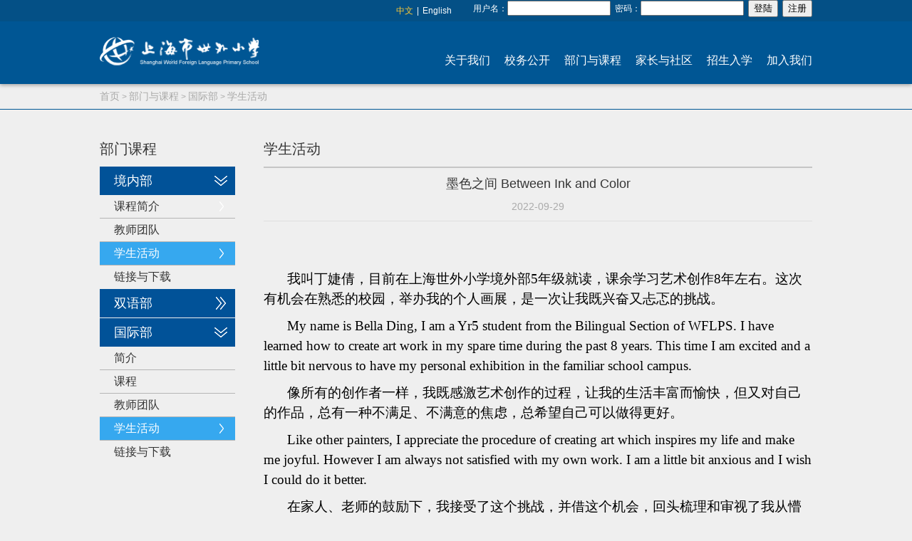

--- FILE ---
content_type: text/html
request_url: https://wflps.com/departmentsProgrammes/fuse/student/2022-09-29/1316.html
body_size: 12947
content:
<!DOCTYPE html>
<html lang="en">
<head>
<meta charset="UTF-8">
<title>上海市世外小学</title>
<link rel="shortcut icon" href="/skin/default/images/favicon.ico">
<meta name="keywords" content="" />
<meta name="description" content="墨色之间  Between Ink and Color" />
<script src="/skin/default/js/jquery-1.8.2.min.js" type="text/javascript"></script>
<script src="/skin/default/js/template.js" type="text/javascript"></script>
<script src="/skin/default/js/Validform_v5.3.2_min.js" type="text/javascript"></script>
<script src="/skin/default/js/Validform_Datatype.js" type="text/javascript"></script>
<link href="/skin/default/css/Validform.css" rel="stylesheet" type="text/css">
<script src="/skin/default/js/pagenav1.1.cn.js" type="text/javascript"></script>
<script src="/skin/default/js/ajaxfileupload.js" type="text/javascript"></script>
<link rel="stylesheet" type="text/css" href="/skin/default/css/base.css">
<link rel="stylesheet" type="text/css" href="/skin/default/css/css.css">
<script src="/skin/default/js/jquery.SuperSlide.js" type="text/javascript" charset="utf-8"></script>
<script src="/skin/default/js/p.js" type="text/javascript" charset="utf-8"></script>
<script src="/d/file/p/2019/06-18/f0040b3d2120e7aa48038992187cb067.js"></script>
</head>
<body>
<div class="header">
	<div class="h_t_warp">
		<div class="h_t_m">
				
                          <style>.login_box span a {font-size:14px;margin-left:10px}</style>
			<div class="login_box"><span style="margin:0;">
                     <script>var variable = '';
document.write('<script src="/e/member/login/loginjs.php?t='+Math.random()+'"><'+'/script>');
</script></span>
			</div>
			<div class="language_box">
				<a href="/" class="zh">中文</a><span>|</span>
				<a href="javascript:void[0]">English</a>
			</div>
		</div>
	</div>
	
		<div class="header_box">
			<div class="nav_box">
				<a href="/aboutOur/aboutOur/2018-09-10/1.html">关于我们</a>
				<a href="/GeneralPublic/Generalopen/notice/">校务公开</a>
				<a href="/departmentsProgrammes/churchyards/course/2018-09-11/7.html">部门与课程</a>
				<a href="/parentsCommunity/mother">家长与社区</a>
				<a href="/EnrollmentEnrollment/ruschool/">招生与入学</a>
				<a href="/joinUs/teacher/2018-09-13/59.html">加入我们</a>
			</div>
			<div class="logo_box"><a href="/"><img src="/skin/default/images/logo.png"></a></div>
		</div>
	
</div>

<div class="crumb_warp">
	<div class="crumb_m" id="showcenter">
		<a href="/">首页</a>&nbsp;>&nbsp;<a href="/departmentsProgrammes/">部门与课程</a>&nbsp;>&nbsp;<a href="/departmentsProgrammes/fuse/">国际部</a>&nbsp;>&nbsp;<a href="/departmentsProgrammes/fuse/student/">学生活动</a>	</div>
</div>


<div class="content clear">
	
        <div class="sidebar" id="subMenu">
    <div class="side_dt">部门与课程</div>
    <div class="side_list_warp" data-name="境内部">
        <div class="side_bt has_drop">
            <p><img src="/skin/default/images/icon_next.png" class="icon_next"><img src="/skin/default/images/icon_down.png"
                    class="icon_down"></p>境内部
        </div>
        <ul class="side_list">
            <li class="avtive"><a class="side_lista" data-name="课程简介" href="/departmentsProgrammes/churchyards/course/2018-09-11/7.html"><p><img
                            src="/skin/default/images/icon_next_s.png"></p>课程简介</a></li>
            <li><a class="side_lista" data-name="教师团队" href="/departmentsProgrammes/churchyards/teacherTeam/2018-09-11/8.html"><p><img src="/skin/default/images/icon_next_s.png"></p>教师团队</a></li>
            <li><a class="side_lista" data-name="学生活动" href="/departmentsProgrammes/churchyards/studentActive/"><p><img src="/skin/default/images/icon_next_s.png"></p>学生活动</a></li>
            <li><a class="side_lista" data-name="链接与下载" href="/departmentsProgrammes/churchyards/linkDownload"><p><img src="/skin/default/images/icon_next_s.png"></p>链接与下载</a></li>
        </ul>
    </div>
    <div class="side_list_warp" data-name="双语部">
        <div class="side_bt has_drop">
            <p><img src="/skin/default/images/icon_next.png" class="icon_next"><img src="/skin/default/images/icon_down.png"
                    class="icon_down"></p>双语部
        </div>
        <ul class="side_list">
            <li><a class="side_lista" data-name="简介" href="/departmentsProgrammes/bilingual/intro/2018-09-13/40.html"><p><img src="/skin/default/images/icon_next_s.png"></p>简介</a></li>
            <li><a class="side_lista" data-name="课程" href="/departmentsProgrammes/bilingual/class/2018-09-12/38.html"><p><img src="/skin/default/images/icon_next_s.png"></p>课程</a></li>
            <li><a class="side_lista" data-name="教师团队" href="/departmentsProgrammes/bilingual/teacherTeam/2018-09-12/39.html"><p><img src="/skin/default/images/icon_next_s.png"></p>教师团队</a></li>
            <li><a class="side_lista" data-name="学生活动" href="/departmentsProgrammes/bilingual/student"><p><img src="/skin/default/images/icon_next_s.png"></p>学生活动</a></li>
            <li><a class="side_lista" data-name="链接与下载" href="/departmentsProgrammes/bilingual/download"><p><img src="/skin/default/images/icon_next_s.png"></p>链接与下载</a></li>
        </ul>
    </div>
    <div class="side_list_warp" data-name="国际部">
        <div class="side_bt has_drop">
            <p><img src="/skin/default/images/icon_next.png" class="icon_next"><img src="/skin/default/images/icon_down.png"
                    class="icon_down"></p>国际部
        </div>
        <ul class="side_list">
            <li><a class="side_lista" data-name="简介" href="/departmentsProgrammes/fuse/intro/2018-09-13/48.html"><p><img src="/skin/default/images/icon_next_s.png"></p>简介</a></li>
            <li><a class="side_lista" data-name="课程" href="/departmentsProgrammes/fuse/class/2018-09-13/49.html"><p><img src="/skin/default/images/icon_next_s.png"></p>课程</a></li>
            <li><a class="side_lista" data-name="教师团队" href="/departmentsProgrammes/fuse/teacherTeam/teachertraining/"><p><img src="/skin/default/images/icon_next_s.png"></p>教师团队</a></li>
            <li><a class="side_lista" data-name="学生活动" href="/departmentsProgrammes/fuse/student"><p><img src="/skin/default/images/icon_next_s.png"></p>学生活动</a></li>
            <li><a class="side_lista" data-name="链接与下载" href="/departmentsProgrammes/fuse/download"><p><img src="/skin/default/images/icon_next_s.png"></p>链接与下载</a></li>
        </ul>
    </div>
</div>

	<div class="content_m">
		<div class="content_m_dt" id="pageName" data-name="国际部">学生活动</div>
                <div class="news_bt">
		       <h1>墨色之间  Between Ink and Color</h1>
		       <div class="news_time">2022-09-29</div>
	        </div>
		<div class="main_m" id="divmain_m245">
			<p style="text-align:right;line-height:25px"><span style="font-size:19px;font-family:楷体;color:black">&nbsp;</span></p><p style="text-indent:33px;line-height:25px"><span style="font-size:19px;font-family:楷体;color:black">我叫丁婕倩，目前在上海世外小学境外部</span><span style="font-size:19px;font-family:楷体;color:black">5</span><span style="font-size:19px;font-family:楷体;color:black">年级就读，课余学习艺术创作8年左右。这次有机会在熟悉的校园，举办我的个人画展，是一次让我既兴奋又忐忑的挑战。</span></p><p style="text-indent:33px;line-height:25px"><span style="font-size:19px;font-family:楷体;color:black">My name is B</span><span style="font-size:19px;font-family:楷体;color:black">ella</span><span style="font-size:19px;font-family:楷体;color:black"> D</span><span style="font-size:19px;font-family:楷体;color:black">ing</span><span style="font-size:19px;font-family:楷体;color:black">, I am a Yr5 student from the Bilingual Section of WFLPS. I have learned how to create art work in my spare time during the past 8 years. This time I am excited and a little bit nervous to have my personal exhibition in the familiar school campus. </span></p><p style="text-indent:33px;line-height:25px"><span style="font-size:19px;font-family:楷体;color:black">像所有的创作者一样，我既感激艺术创作的过程，让我的生活丰富而愉快，但又对自己的作品，总有一种不满足、不满意的焦虑，总希望自己可以做得更好。</span></p><p style="text-indent:33px;line-height:25px"><span style="font-size:19px;font-family:楷体;color:black">Like other painters, I appreciate the procedure of creating art which inspires my life and make me joyful. However I am always not satisfied with my own work. I am a little bit anxious and I wish I could do it better.</span></p><p style="text-indent:33px;line-height:25px"><span style="font-size:19px;font-family:楷体;color:black">在家人、老师的鼓励下，我接受了这个挑战，并借这个机会，回头梳理和审视了我从懵懂的孩子，逐渐成长为少年过程中的创作轨迹。我的艺术作品，也恰似我成长的侧写，不同时期的作品，确实从另一个角度反射了当时的自己。虽然没有文字直白，没有语言直接，但是我能清晰地回想起，每幅作品中线条的柔软与倔强，色彩的浓淡与明暗，都是当时自己所思所想的写照。</span></p><p style="text-indent:33px;line-height:25px"><span style="font-size:19px;font-family:楷体;color:black">With the encouragement of the teachers and my family, I took on this challenge. I mapped the growth when creating art work. My work reflects my growth. The work from different periods reflects myself in another aspect. It is not like the words or the direct language. I can recount each lines of my work, the color and the light all reflect my thoughts. </span></p><p style="text-indent:33px;line-height:25px"><span style="font-size:19px;font-family:楷体;color:black">&nbsp;</span></p><p style="text-align:center;line-height:25px"><strong><span style="text-decoration:underline;"><span style="font-size:19px;font-family:楷体;color:black">展览主题介绍～</span></span></strong><strong><span style="text-decoration:underline;"><span style="font-size:19px;font-family:楷体;color:black">Introduction to the Exhibition</span></span></strong></p><p style="text-indent:33px;line-height:25px"><span style="font-size:19px;font-family:楷体;color:black">这次我的个人画展的主题是“墨色之间”</span></p><p style="text-indent:33px;line-height:25px"><span style="font-size:19px;font-family:楷体;color:black">This time, my personal gallery’s theme is “Between Ink and Color”</span></p><img src="/ueditor/php/upload/image/20220929/1664411756191969.jpg" title="1664411756191969.jpg" alt="图片01.jpg"/><p style="text-indent:33px;line-height:25px"><span style="font-size:19px;font-family:楷体;color:black">“</span><span style="font-size:19px;font-family:楷体;color:black">墨色之间</span><span style="font-size:19px;font-family:楷体;color:black">”</span><span style="font-size:19px;font-family:楷体;color:black">主题展希望带领观者在黑白与色彩之间游走，玩一场与媒材偶遇的游戏。</span></p><p style="text-indent:33px;line-height:25px"><span style="font-size:19px;font-family:楷体;color:black">The“Between Ink and Color”exhibition leads the visitors to wonder between black and white.It is a game with the materials. </span></p><p style="text-indent:33px;line-height:25px"><span style="font-size:19px;font-family:楷体;color:black">&nbsp;</span></p><p style="text-indent:33px;line-height:25px"><span style="font-size:19px;font-family:楷体;color:black">“墨”开展了传统与当代的碰撞，企图展现多元视野的创意思维与创作方法。</span></p><p style="text-indent:33px;line-height:25px"><span style="font-size:19px;font-family:楷体;color:black">”Ink”shows the combination of the tradition and the modern. It presents multiple perspectives and the thinking steps. </span></p><p style="text-indent:33px;line-height:25px"><span style="font-size:19px;font-family:楷体;color:black">“</span><span style="font-size:19px;font-family:楷体;color:black">色</span><span style="font-size:19px;font-family:楷体;color:black">”</span><span style="font-size:19px;font-family:楷体;color:black">承载了艺术理念和形式美学的主张，拓展定义了艺术的意义，甚至成为科学发明。</span></p><p style="text-indent:33px;line-height:25px"><span style="font-size:19px;font-family:楷体;color:black">”Color”shows the art philosophy and the forms of the beauty. It reflects the meaning of the art and even a scienctific invention.</span></p><p style="text-indent:33px;line-height:25px"><span style="font-size:19px;font-family:楷体;color:black">“</span><span style="font-size:19px;font-family:楷体;color:black">媒材</span><span style="font-size:19px;font-family:楷体;color:black">”</span><span style="font-size:19px;font-family:楷体;color:black">扮演了巧妙的媒介，让墨与色的呈现更具变化性与探索性，成为最大胆的实验。</span></p><p style="text-indent:33px;line-height:25px"><span style="font-size:19px;font-family:楷体;color:black">”Material”plays the role as the middle person. It presents the changes of the ink and the color and the exploration as I experiment. </span></p><p style="line-height:25px"><span style="font-size:19px;font-family:楷体;color:black">&nbsp;<img src="/ueditor/php/upload/image/20220929/1664411767767497.jpg" title="1664411767767497.jpg" alt="图片02.jpg"/></span></p><p style="line-height:25px"><span style="font-size:19px;font-family:楷体;color:black">&nbsp;</span></p><p style="line-height:25px"><strong><span style="text-decoration:underline;"><span style="font-size:19px;font-family: 楷体;color:black">～墨～</span></span></strong><strong><span style="text-decoration:underline;"><span style="font-size:19px;font-family:楷体;color:black">Ink</span></span></strong></p><p style="text-indent:33px;line-height:25px"><span style="font-size:19px;font-family:楷体;color:black">水墨画，千变万化的“墨色”中，构建了中国文人的“墨境”世界，别有一番“墨韵”。</span></p><p style="text-indent:33px;line-height:25px"><span style="font-size:19px;font-family:楷体;color:black">Ink painting, along with thousands of changes, creates the ink world of the Chinese people.</span></p><p style="text-indent:33px;line-height:25px"><span style="font-size:19px;font-family:楷体;color:black">素描，层层叠叠的“墨色”中，塑造了光与影的“黑白”艺术，独具一格“墨调”。</span></p><p style="text-indent:33px;line-height:25px"><span style="font-size:19px;font-family:楷体;color:black">Sketch, among the different lays of the “Ink” which presents the “Black and white”art of light and shadows. It is a typical flavor of “ink”.</span></p><p style="text-indent:33px;line-height:25px"><span style="font-size:19px;font-family:楷体;color:black">每每运用墨色时，总觉得黑墨团里藏着万种趣味！</span></p><p style="text-indent:33px;line-height:25px"><span style="font-size:19px;font-family:楷体;color:black">Every time when I use the “ink”,&nbsp; I feel like there are layers of fun behind the black dots of ink. </span></p><p style="text-indent:33px;line-height:25px"><span style="font-size:19px;font-family:楷体;color:black">墨色，是我对空间层次的理解；</span></p><p style="text-indent:33px;line-height:25px"><span style="font-size:19px;font-family:楷体;color:black">Ink is my understanding of the space.</span></p><p style="text-indent:33px;line-height:25px"><span style="font-size:19px;font-family:楷体;color:black">墨色，是我对光影变化的表达；</span></p><p style="text-indent:33px;line-height:25px"><span style="font-size:19px;font-family:楷体;color:black">Ink is the expression of the changes in light and shadow.</span></p><p style="text-indent:33px;line-height:25px"><span style="font-size:19px;font-family:楷体;color:black">墨色，也是我对神秘力量的诠释。</span></p><p style="text-indent:33px;line-height:25px"><span style="font-size:19px;font-family:楷体;color:black">Ink is my explanation of a mysterious power. </span></p><p style="text-align:center;text-indent:33px;line-height:25px"><span style="font-size:19px;font-family:楷体;color:black">&nbsp;</span></p><p style="text-indent:33px;line-height:25px"><img src="/ueditor/php/upload/image/20220929/1664411782528536.jpg" title="1664411782528536.jpg" alt="图片03.jpg"/></p><p style="line-height:25px"><span style="font-size:19px;font-family:楷体;color:black">&nbsp;</span></p><p style="line-height:25px"><strong><span style="text-decoration:underline;"><span style="font-size:19px;font-family:楷体;color:black">～色～</span></span></strong><strong><span style="text-decoration:underline;"><span style="font-size:19px;font-family:楷体;color:black">Color</span></span></strong></p><p style="text-indent:33px;line-height:25px"><span style="font-size:19px;font-family:楷体;color:black">色是一种印象，它不仅带给我们五彩斑斓的美妙世界，还能唤起我们丰富多彩的心灵感知。</span></p><p style="text-indent:33px;line-height:25px"><span style="font-size:19px;font-family:楷体;color:black">Color is an impression. It not only brings out the wonderful colorful world, but also inspires us to feel in our hearts the wonderful world. </span></p><p style="text-indent:33px;line-height:25px"><span style="font-size:19px;font-family:楷体;color:black">当色彩有规律的排列组合时，仿佛让我们感受到音乐的律动；</span><span style="font-size:19px;font-family:楷体;color:black">When the color has patterns and combinations, it seems to show us the melody of music.</span></p><p style="text-indent:33px;line-height:25px"><span style="font-size:19px;font-family:楷体;color:black">当色彩变得“柔和细腻”时，仿佛让我们回想起美好温馨的往事；</span><span style="font-size:19px;font-family:楷体;color:black">When the color is soft, it seems to remind us of beautiful things that have happened in the past.</span></p><p style="text-indent:33px;line-height:25px"><span style="font-size:19px;font-family:楷体;color:black">当色彩冷暖变幻时，仿佛让我们看遍那春水、夏花、秋叶、冬雪。</span><span style="font-size:19px;font-family:楷体;color:black">When the color is changed between the cold color and the warm color, it seems to present us the water in Spring, the flowers in Summer, the leaves in Autumn and the snow in Winter</span></p><p style="text-indent:33px;line-height:25px"><span style="font-size:19px;font-family:楷体;color:black">&nbsp;</span></p><img src="/ueditor/php/upload/image/20220929/1664411842800045.jpg" title="1664411842800045.jpg" alt="图片04.jpg"/><p style="line-height:25px"><strong><span style="text-decoration:underline;"><span style="font-size:19px;font-family:楷体;color:black">&nbsp;</span></span></strong></p><p style="line-height:25px"><strong><span style="text-decoration:underline;"><span style="font-size:19px;font-family:楷体;color:black">&nbsp;</span></span></strong></p><p style="text-align:center;line-height:25px"><strong><span style="text-decoration:underline;"><span style="font-size:19px;font-family:楷体;color:black">～明信片：与小画家的互动～</span></span></strong></p><p style="text-align:center;line-height:25px"><strong><span style="text-decoration:underline;"><span style="font-size:19px;font-family:楷体;color:black">Postcard:the interaction with the little painter</span></span></strong></p><p style="text-indent:33px;line-height:25px"><span style="font-size:19px;font-family:楷体;color:black">&nbsp;</span></p><p style="text-indent:33px;line-height:25px"></p><p style="line-height:25px"><strong><span style="text-decoration:underline;"><span style="font-size:19px;font-family:楷体;color:black">&nbsp;</span></span></strong></p><p style="text-indent:33px;line-height:25px"><span style="font-size:19px;font-family:楷体;color:black">展呈中我安排了一个赠送明信片的环节，我精选了</span><span style="font-size:19px;font-family:楷体;color:black">5</span><span style="font-size:19px;font-family:楷体;color:black">张这次展呈中最爱的作品，透过明信片的形式，希望让更多观者带走我的画与话，再创自己的画与话。</span></p><p style="text-indent:33px;line-height:25px"><span style="font-size:19px;font-family:楷体;color:black">I designed a session of giving postcards. I chose 5 pieces of my work and send them as postcards. I hope more visitors could take my paintings and words away and create their own painting and words too. </span></p><p style="text-indent:33px;line-height:25px"><span style="font-size:19px;font-family:楷体;color:black">&nbsp;</span></p><p style="line-height:25px"><span style="font-size:19px;font-family:楷体;color:black">&nbsp;</span></p><p style="text-indent:44px;line-height:25px"><span style="font-size:19px;font-family:楷体;color:black">希望有机会来到我个人画展的观者们，能够感受到这</span><span style="font-size:19px;font-family:楷体;color:black">黑白与色彩的呼应，分享我在尝试不同材料创作时的好奇与兴奋，谢谢你们见证我这次稚嫩但很勇敢的尝试。</span></p><p style="text-indent:44px;line-height:25px"><span style="font-size:19px;font-family:楷体;color:black">I hope the visitors can feel the connection between the black and the white. I’d like to share my curiosity and excitement through using different materials. Thank you for witnessing my brave trail. </span></p><p style="line-height:25px"><span style="font-size:19px;font-family:楷体;color:black">&nbsp;</span></p><p style="text-align:right;line-height:25px"><span style="font-size:19px;font-family:宋体;color:black">Bella</span><span style="font-size:19px;font-family:宋体;color:black">丁婕倩</span></p><p style="text-align:right;line-height:25px"><span style="font-size:19px;font-family:楷体;color:black">2022</span><span style="font-size:19px;font-family:宋体;color:black">年</span><span style="font-size:19px;font-family:楷体;color:black">9</span><span style="font-size:19px;font-family:宋体;color:black">月</span><span style="font-size:19px;font-family:楷体;color:black">Sep.2022</span></p><p style="line-height:25px"><span style="font-size:19px;font-family:楷体;color:black">&nbsp;</span></p><p style="line-height:25px"><span style="font-size:19px;font-family:楷体;color:black">&nbsp;</span></p><p style="line-height:25px"><span style="font-size:19px;font-family:宋体;color:black"></span></p><p><img src="/ueditor/php/upload/image/20220929/1664411877916602.jpg" title="1664411877916602.jpg"/></p><p><img src="/ueditor/php/upload/image/20220929/1664411877252784.jpg" title="1664411877252784.jpg"/></p><p><img src="/ueditor/php/upload/image/20220929/1664411877368299.jpg" title="1664411877368299.jpg"/></p><p><img src="/ueditor/php/upload/image/20220929/1664411877616282.jpg" title="1664411877616282.jpg"/></p><p><img src="/ueditor/php/upload/image/20220929/1664411877272355.jpg" title="1664411877272355.jpg"/></p><p><img src="/ueditor/php/upload/image/20220929/1664411877979831.jpg" title="1664411877979831.jpg"/></p><p style="line-height:25px"><span style="font-size:19px;font-family:楷体;color:black"></span><br/></p><p style="line-height:25px"><span style="font-size:19px;font-family:楷体;color:black">&nbsp;</span></p><p style="line-height:25px"><strong><span style="font-size:19px;font-family:楷体;color:black">小艺术家介绍Introduction</span></strong></p><p style="margin-left:19px;text-indent:112px;line-height:25px"><span style="font-size:19px;font-family:楷体">丁婕倩目前就读上海世外小学五年级。她从小就喜欢美术，同时也有很多其他的爱好。2岁开始在蕃茄田艺术学习艺术统整课程。这里不仅有美术的学习，更能接触到广泛的社会主题。上课的方式生动灵活趣味性强。随着学习的深入，丁婕倩对于不同创作形式、媒材的应用，有了自己的理解，也渐渐形成自己的创作风格，艺术创作成了她表达观点、抒发情感的方式。小学阶段丁婕倩转入T.Gallery学习，学习方式更注重针对学员特点的个性化的内容设置， 同时，侧重于让学员参与大型创作类赛事展览活动中，在一定情境和主题立意下，完成集体创作或个人创作。Ding jieqian is a Yr5 student of WFLPS. She likes art and has a lot of other hobbies. When she was 2 years old, she started to learn the course in Fanqietian art center. There were not only art learning but also some social topics. The form of lessons is fun and interesting. As the time goes by, Ding jieqian has her own understanding of using different materials and has her own art style. Art is a way for her to express herself.When she was in Primary School, she went to T.Gallery to learn and the learning method focused on her personality.Meanwhile, she has participated a lot of art competitions. She achieved many group work and individual work under the certain topic.</span></p><p style="margin-left:19px;text-indent:112px;line-height:25px"><span style="font-size:19px;font-family:楷体">&nbsp;</span></p><p style="line-height:25px"><span style="font-size:19px;font-family:&#39;微软雅黑&#39;,sans-serif"><img src="/ueditor/php/upload/image/20220929/1664412008752765.jpg" title="1664412008752765.jpg" alt="图片05.jpg"/></span></p><p style="text-align:center;text-indent:37px;line-height:25px"><span style="font-size:19px;font-family:&#39;微软雅黑&#39;,sans-serif">&nbsp;</span></p><p style="line-height:25px"><span style="font-size:19px;font-family:&#39;微软雅黑&#39;,sans-serif">&nbsp;</span></p><p style="text-indent:37px;line-height:25px"><span style="font-size:19px;font-family:楷体">和大多数的孩子一样，从毫无压力的爱好使然，到去适应有目标、有主题、有观点、有形式限制的创作表达，刚开始会非常不适应。但是在指导师的引导下，也在同伴的互相激发下，丁婕倩开始对获得阶段性的肯定，有了小野心。常能突破赛制限制发挥，将此前累积的知识、技能和思考都调动和激发起来。丁婕倩在投入创作时异常专注，而且对于自己的想法非常坚持。参加比赛，往往需要很大的时间投入，平衡好其他学业的需求也还是一项挑战孩子时间管理的能力。丁婕倩的父母在这方面给到孩子非常大的支持。由此也开始了她在创作历程上的一次次突破。Just like the majority of the children, she didn’t get used to the art creation starting from hobby and setting up the goal, topic, ideas, the expression with the limitation. But under the guidance of the mentor, Ding jieqian start to be recognized her efforts step by step. Using her prior knowledge, skills and thoughts to do more inspiration. Ding jieqian concentrated on her work and persists her thoughts. It takes a lot of time to participate the competition. She needs to do the time management to balance the academics and the art work. It is a big challenge for her. Ding jieqian’s parents support her a lot. She has many breakthroughs in her art work. </span></p><p style="text-indent:37px;line-height:25px"><span style="font-size:19px;font-family:楷体">&nbsp;</span></p><p style="line-height:25px"><span style="font-size:19px;font-family:&#39;微软雅黑&#39;,sans-serif"><img src="/ueditor/php/upload/image/20220929/1664412020641019.jpg" title="1664412020641019.jpg" alt="图片06.jpg"/></span></p><p style="text-align:center;text-indent:37px;line-height:25px"><span style="font-size:19px;font-family:&#39;微软雅黑&#39;,sans-serif">&nbsp;</span></p><p style="text-indent:37px;line-height:25px"><span style="font-size:19px;font-family:楷体">丁婕倩的创作风格多元，她</span><span style="font-size:19px;font-family:楷体">自信开放的态度，反映在愿意尝试各类媒材，愿意挑战多种创作形式上。不管面对自画像自我的定义还是打造一个面具的个性与神秘。愿意打开整个身体创造韵律之美。每一次尝试，每一次挑战都打开里一扇艺术的窗，看到丰富多次的世界可能性。</span><span style="font-size:19px;font-family:楷体">由此也开启了她在各大创作赛事活动中绽放的光彩进程。Ding jieqian has diversity elements in her work. She is confident and open. She is willing to try different kinds of materials and eager to challenge many forms of work. No matter whether it is the portrait or a mysterious mask. She is willing to open the whole body to show the beauty of the body shape. Every time, she tries, she opens an art window. It shows the possibility of the multiple layers of the world. She starts her journey of participating each competition. </span></p><p style="text-indent:37px;line-height:25px"><span style="font-size:19px;font-family:楷体">2022</span><span style="font-size:19px;font-family:楷体">年3月丁婕倩和所有生活在上海的小朋友一样，因为新冠疫情的影响，而开始长达几个月的隔离在家的生活。隔离期间，上海的物流受到限制，limitation of the delivery. She was short of materials. Ding jieqian was in Yr4. She had mastered the skill of creating work on the digital board. She was productive during 家中创作媒材短缺。已经就读小学四年级的丁婕倩，此时已经熟练掌握在电子手绘板上创作。隔离在家的日子，也成了她创作高产的时间，平均1-2天，她就会有新的作品。艺术融入在她生 活的点滴。In March, 2022, Ding jieqian was just like other children in Shanghai, she was lockdown at home for several months due to the Covid-19. During that period, there was the limitation of the delivery. She was short of materials. Ding jieqian was in Yr4. She had mastered the skill of creating work on the digital board. She was productive during that period. She had 1 to 2 new pieces of work on average. The art is involved in her daily life.</span></p><p style="text-align:center;text-indent:37px"><span style="font-size: 19px;font-family:&#39;微软雅黑&#39;,sans-serif"></span><img src="/ueditor/php/upload/image/20220929/1664412038575017.jpg" title="1664412038575017.jpg" alt="图片07.jpg"/><span style="font-size:19px;font-family:楷体"></span></p><p style="text-indent:37px;line-height:25px"><span style="font-size:19px;font-family:楷体">长期专注的投入，格拉德威尔的一万小时定律在丁婕倩身上再次上演。征战的各大赛事活动奖项接踵而来。With the long-term dedication, Gladwell’s 10000-hour rule takes effects on Ding jieqian. She got many prizes in all kinds of competitions.</span></p><p style="text-indent:37px;line-height:25px"><span style="font-size:19px;font-family:楷体">2020</span><span style="font-size:19px;font-family:楷体">年</span><span style="font-size:19px;font-family:楷体">9</span><span style="font-size:19px;font-family:楷体">月</span><span style="font-size:19px;font-family:楷体">5</span><span style="font-size:19px;font-family:楷体">日第三届《初芒计划》开幕式，集创作品《蝙蝠与泡泡人》在上海油画雕塑院展出。</span><span style="font-size:19px;font-family:楷体">Sep.5th 2022, she got the 3<sup>rd</sup> &lt;Chu mang Plan&gt;Opening ceremony, group work &lt;The bat the the bubble man&gt; presented in Shanghai Oil Painting and Sculpture Academy.</span></p><p style="text-indent:37px;line-height:25px"><span style="font-size:19px;font-family:楷体">2020</span><span style="font-size:19px;font-family:楷体">年</span><span style="font-size:19px;font-family:楷体">9</span><span style="font-size:19px;font-family:楷体">月《你好呀！故宫》全国青少年艺术创作征集活动获得全国级评审团大奖。平面创作奖</span><span style="font-size:19px;font-family:楷体">/</span><span style="font-size:19px;font-family:楷体">集体创作奖</span><span style="font-size:19px;font-family:楷体">/</span><span style="font-size:19px;font-family:楷体">作品设计。</span><span style="font-size:19px;font-family:楷体">Sep. 2022 &lt;Hello, Palace Museum&gt; National teenagers art work, got the big award of the judge group. Creation award/ Group Award/ Best design Award</span></p><p style="text-indent:37px;line-height:25px"><span style="font-size:19px;font-family:楷体">2021</span><span style="font-size:19px;font-family:楷体">年</span><span style="font-size:19px;font-family:楷体">8</span><span style="font-size:19px;font-family:楷体">月《沿着大象的纹路》亚洲象保护公益展。群组作品和个人作品展览。</span><span style="font-size:19px;font-family:楷体">August 2022 &lt;Track the elephants’ line&gt; Asian Elephant Charity Gallery, group work and individual work</span></p><p style="text-indent:37px;line-height:25px"><span style="font-size:19px;font-family:楷体">2021</span><span style="font-size:19px;font-family:楷体">年联合国《生物多样性公约》（COP15）自然</span><span style="font-size:19px;font-family:Wingdings"></span><span style="font-size:19px;font-family:楷体">而然儿童绘画作品市级三等奖2021 United Nation&lt;Essential Agreements of multiple creatures&gt; Science Children Painting 3<sup>rd</sup> prize of Shanghai</span></p><p style="text-indent:37px;line-height:25px"><span style="font-size:19px;font-family:楷体">2021</span><span style="font-size:19px;font-family:楷体">年 上海初芒计划《国潮少年》Shanghai Chu mang Plan &lt;National Teenager&gt;</span></p><p style="text-indent:37px;line-height:25px"><span style="font-size:19px;font-family:楷体">2022</span><span style="font-size:19px;font-family:楷体">年 中国文物报社 </span><span style="font-size:19px;font-family:Wingdings"></span> <span style="font-size:19px;font-family:楷体">新春生肖文物联展全国奖2022 China Article Agency New spring Animal Zodiac National Award</span></p><p style="text-indent:37px;line-height:25px"><span style="font-size:19px;font-family:楷体">&nbsp;</span></p><p style="text-indent:37px;line-height:25px"><span style="font-size:19px;font-family:楷体"></span></p><p><img src="/ueditor/php/upload/image/20220929/1664412054495226.jpg" title="1664412054495226.jpg"/></p><p><img src="/ueditor/php/upload/image/20220929/1664412054151732.jpg" title="1664412054151732.jpg"/></p><p><img src="/ueditor/php/upload/image/20220929/1664412054122647.jpg" title="1664412054122647.jpg"/></p><p><img src="/ueditor/php/upload/image/20220929/1664412054392759.jpg" title="1664412054392759.jpg"/></p><p><img src="/ueditor/php/upload/image/20220929/1664412054849196.jpg" title="1664412054849196.jpg"/></p><p style="text-indent:37px;line-height:25px"><span style="font-size:19px;font-family:楷体"></span><br/></p><p style="text-indent:37px;line-height:25px"><strong><span style="font-size: 19px;font-family:楷体">丁婕倩一个年仅10岁的新锐创作者，她的艺术世界正待开启。Ding jieqian, a ten-year old painter. Her art world is ready to start.</span></strong></p><p style="line-height:25px"><span style="font-size:19px;font-family:楷体;color:black">&nbsp;</span></p><p style="line-height:25px"><span style="font-size:19px;font-family:楷体;color:black">&nbsp;</span></p><p style="line-height:25px"><span style="font-size:19px;font-family:楷体;color:black">&nbsp;</span></p><p><br/></p>		</div>
	</div>

	<div class="clearit"></div>
</div>


<p align="center" class="pageLink"></p></td>


<div class="footer">
				<div class="f_top">
					<div class="friendly_link_warp">
						<div class="f_l_box line">
							<a href="https://alidocs.dingtalk.com/i/p/apjG5Yj082rQ0GkE" target="_blank">
								<span><img src="/skin/default/images/icon_f1.jpg"></span>
								<p>世外小学文明在线</p>
							</a>
							<i></i>
							<a href="http://www.wflms.cn" target="_blank">
								<span><img src="/skin/default/images/icon_f2.jpg"></span>
								<p>世外中学</p>
							</a>
							<i></i>
							<a href="/GeneralPublic/dangopen/thought/civilizationCreate/">
								<span><img src="/skin/default/images/icon_f3.jpg"></span>
								<p>党务公开</p>
							</a>
						</div>
						<div class="f_l_box">
							<a href="http://www.beian.gov.cn" target="_blank">
								<span><img src="/skin/default/images/icon_f4.jpg"></span>
								<p>沪公网安备 31010402000356</p>
							</a>
							<a href="http://www.zx110.org" target="_blank">
								<span><img src="/skin/default/images/icon_f5.jpg"></span>
								<p>网络社会征信网</p>
							</a>
							<a href="https://beian.miit.gov.cn" target="_blank">
								<span><img src="/skin/default/images/icon_f6.jpg"></span>
								<p>沪ICP备 10000165</p>
							</a>
						</div>
					</div>
				</div>
				<div class="f_info_warp">
					<div class="f_info_box">
						<div class="f_i_r">
							<div class="f_i_code_warp clear">
								<div class="f_code_box">
									<div class="f_c_img"><img src="/skin/default/images/code3.jpg"></div>
									<p>官方微信</p>
								</div>
								<div class="clearit"></div>
							</div>
							<div class="f_i_r_p">校长信箱：wflpsmail@163.com</div>
						</div>
						
						<div class="f_i_l clear">
							<div class="f_i_l_line"></div>
							<div class="f_l_m">
								<div class="f_l_m_dt">境内部</div>
								<div class="f_m_list">
									地址：上海市徐汇区桂林西街101弄56号<br>
									邮编：200235<br>       
									TEL：021-54195697<br>
									Email：wflpsmail@163.com<br>
                                                                        <span></span>wflpsstudents@163.com(校友专用)
								</div>
							</div>
							
							<div class="f_l_m">
								<div class="f_l_m_dt">双语部/国际部</div>
								<div class="f_m_list">
									地址：上海市徐汇区浦北路380号<br>
									邮编：200235<br>       
									TEL：021-64363556<br>
									Email：wflpsbilingual@163.com&nbsp;双语<br>
									<span></span>id@wflps.com 国际部
								</div>
							</div>
							<div class="clearit"></div>
						</div>
						<div class="f_info_m"><a href="http://www.beian.miit.gov.cn" target="_blank" style="color: #fff">适合于IE8.0以上版本浏览器使用&nbsp;&nbsp;&nbsp;沪ICP备10000165号&nbsp;&nbsp;&nbsp;本网站版权归上海市世界外国语小学所有</a></div>
					</div>
				</div>
			</div>
<div id="gotoTop" style="display: none;"><img src="/skin/default/images/backtotop.png"></div>
<style>
  .nav_box {padding-top: 35px;display: flex;}
  .nav_box a {max-width: 130px;}
  </style>
<script>
$(document).ready(function(){
        var data_language = {
      zh: {
        home: {
          aboutOur: "关于我们",
          schooljobOpen: "校务公开",
          course: "部门与课程",
          community: "家长与社区",
          goSchool: "招生入学",
          joinUs: "加入我们",
          more: "更多",
          schoolNews: "学校新闻",
          notice: "通知"
        },
        aboutOur: {
          aboutOur: "关于我们",
          schoolProblem: "学校概况",
          schoolConcept: "学校理念",
          management: "管理团队",
          propaganda: "部门宣传片",
          schoolHoner: "学校荣誉"
        },
        schooljobOpen: {
          schooljobOpen: {
            schooljobOpen: "校务公开",
            OpenGovernment: "政务公开",
            notice: "公告",
            active: "校园动态",
            introduce: "学校简介",
            admissions: "关于招生",
            studentJob: "学生工作"
          },
          partyJobOpen: {
            party: "党务公开",
            party1: "决议、决定及执行情况",
            party2: "党的思想建设",
            party3: "党的组织建设",
            party4: "领导班子建设",
            party5: "联系服务党员群众",
            party6: "党风廉政建设情况",
            party7: "干部人才",
            party8: "特色专栏",
            party9: "党内主题教育实践活动"
          },
          civilization: {
            init: "文明在线",
            report: "社会责任报告"
          },
          behavior: {
            init: "行为规范",
            management: "管理保障",
            teach: "教育实施",
            student: "学生行为表现",
            demonstration: "示范辐射"
          },
          heart: "心理咨询"
        },
        department: {
          init: "部门课程",
          department: {
            init: {
              init1: "境内部",
              init2: "双语部",
              init3: "国际部"
            },
            Introduction: "课程简介",
            intro: "简介",
            course: "课程",
            team: "教师团队",
            active: "学生活动",
            download: "链接与下载"
          }
        },
        community: {
          init: "家长与社区",
          story: "故事妈妈",
          heart: "心理咨询",
          car: "校车",
          security: "护校安园"
        },
        goSchool: {
          init: "招生入学",
          admissions: "招生简章",
          consulting: "咨询预约",
          notice: "相关通知"
        },
        joinUs: {
          init: "加入我们",
          recruitment: "教师招聘"
        }
      },
      en: {
        home: {
          aboutOur: "About Us",
          schooljobOpen: "School Affairs",
          course: "Departments and Curriculums",
          community: "Parents and Communities",
          goSchool: "Admissions",
          joinUs: "Join Us",
          more: "More",
          schoolNews: "School News",
          notice: "Notice"
        },
        aboutOur: {
          aboutOur: "About Us",
          schoolProblem: "Overview",
          schoolConcept: "Principle",
          management: "Administrators",
          propaganda: "Promotional video",
          schoolHoner: "Honor"
        },
        schooljobOpen: {
          schooljobOpen: {
            schooljobOpen: "School Affairs",
            OpenGovernment: "Government Affairs",
            notice: "Notice",
            active: "News & Events",
            introduce: "About ？WFL",
            admissions: "About Admissions",
            studentJob: "Student Affairs"
          },
          partyJobOpen: {
            party: "Party affairs",
            party1: "Resolution、Decisions and Implementation",
            party2: "Party's Ideological Construction",
            party3: "Party's Organization Construction",
            party4: "Leadership Team Construction",
            party5: "Contact the party members",
            party6: "Construction of Party Culture and Clean Organizations",
            party7: "Cadre Talents",
            party8: "Special Column",
            party9: "Practical Activities of Thematic Education"
          },
          civilization: {
            init: "Civilization Online",
            report: "Social Responsibility Report"
          },
          behavior: {
            init: "Behavior Specification",
            management: "Management Guarantee",
            teach: "Education Implementation",
            student: "Student Behavior",
            demonstration: "Demonstration Radiation"
          },
          heart: "Counseling"
        },
        department: {
          init: "Departments and Curriculums",
          department: {
            init: {
              init1: "Within the Territory ",
              init2: "Bilingual Section ",
              init3: "Integration Department"
            },
            intro: "Introduction",
            course: "Curriculum",
            Introduction: "Curriculum Profile",
            team: "Faculty",
            active: "Student Activity",
            download: "Links & Download"
          }
        },
        community: {
          init: "Parents and Communities",
          story: " Story Mommy",
          heart: "Counseling",
          car: "School Bus",
          security: "School Security"
        },
        goSchool: {
          init: "Admissions",
          admissions: "Admissions Guide",
          consulting: "Consultation Reservation",
          notice: "Notice"
        },
        joinUs: {
          init: "Join Us",
          recruitment: "Teacher Tecruitment"
        }
      }
    };
  var language_set = localStorage.language_set || 'zh';
  var language = data_language[language_set];
  var header_tab_dom = `<a href="/aboutOur/aboutOur/2018-09-10/1.html">${language.home.aboutOur}</a>
				<a href="/GeneralPublic/Generalopen/notice/">${language.home.schooljobOpen}</a>
				<a href="/departmentsProgrammes/churchyards/course/2018-09-11/7.html">${language.home.course}</a>
				<a href="/parentsCommunity/mother">${language.home.community}</a>
				<a href="/EnrollmentEnrollment/ruschool/">${language.home.goSchool}</a>
				<a href="/joinUs/teacher/2018-09-13/59.html">${language.home.joinUs}</a>`;
  $(".nav_box").html(header_tab_dom)
  $(".more a").text(language.home.more)
  $(".school_news_en").text(language.home.schoolNews)
  $(".notice").text(language.home.notice)

        var aa = '国际部';
        $('.side_list_warp').each(function(){
        if($(this).attr('data-name') == aa ||$(this).attr('data-name') == variable) {
            $(this).addClass('drop_open');
        }
    })

  $('.language_box').html(`<a class="zh">中文</a><span>|</span>
				<a>English</a>`);

  $('.language_box a').eq(0).click(function(){
   localStorage.language_set = "zh";
   location.reload();
  
})
  $('.language_box a').eq(1).click(function(){
   localStorage.language_set = "en";
   location.reload();
})
})
</script>
<script src="/e/public/onclick/?enews=donews&classid=33&id=1316"></script></body>
</html>



<script>
    var data_language = {
      zh: {
        home: {
          aboutOur: "关于我们",
          schooljobOpen: "校务公开",
          course: "部门与课程",
          community: "家长与社区",
          goSchool: "招生入学",
          joinUs: "加入我们",
          more: "更多",
          schoolNews: "学校新闻",
          notice: "通知"
        },
        aboutOur: {
          aboutOur: "关于我们",
          schoolProblem: "学校概况",
          schoolConcept: "学校理念",
          management: "管理团队",
          propaganda: "部门宣传片",
          schoolHoner: "学校荣誉"
        },
        schooljobOpen: {
          schooljobOpen: {
            schooljobOpen: "校务公开",
            OpenGovernment: "政务公开",
            notice: "公告",
            active: "校园动态",
            introduce: "学校简介",
            admissions: "关于招生",
            studentJob: "学生工作"
          },
          partyJobOpen: {
            party: "党务公开",
            party1: "决议、决定及执行情况",
            party2: "党的思想建设",
            party3: "党的组织建设",
            party4: "领导班子建设",
            party5: "联系服务党员群众",
            party6: "党风廉政建设情况",
            party7: "干部人才",
            party8: "特色专栏",
            party9: "党内主题教育实践活动"
          },
          civilization: {
            init: "文明在线",
            report: "社会责任报告"
          },
          behavior: {
            init: "行为规范",
            management: "管理保障",
            teach: "教育实施",
            student: "学生行为表现",
            demonstration: "示范辐射"
          },
          heart: "心理咨询"
        },
        department: {
          init: "部门课程",
          department: {
            init: {
              init1: "境内部",
              init2: "双语部",
              init3: "国际部"
            },
            Introduction: "课程简介",
            intro: "简介",
            course: "课程",
            team: "教师团队",
            active: "学生活动",
            download: "链接与下载"
          }
        },
        community: {
          init: "家长与社区",
          story: "故事妈妈",
          heart: "心理咨询",
          car: "校车",
          security: "护校安园"
        },
        goSchool: {
          init: "招生入学",
          admissions: "招生简章",
          consulting: "咨询预约",
          notice: "相关通知"
        },
        joinUs: {
          init: "加入我们",
          recruitment: "教师招聘"
        }
      },
      en: {
        home: {
          aboutOur: "About Us",
          schooljobOpen: "School Affairs",
          course: "Departments and Curriculums",
          community: "Parents and Communities",
          goSchool: "Admissions",
          joinUs: "Join Us",
          more: "More",
          schoolNews: "School News",
          notice: "Notice"
        },
        aboutOur: {
          aboutOur: "About Us",
          schoolProblem: "Overview",
          schoolConcept: "Principle",
          management: "Administrators",
          propaganda: "Promotional video",
          schoolHoner: "Honor"
        },
        schooljobOpen: {
          schooljobOpen: {
            schooljobOpen: "School Affairs",
            OpenGovernment: "Government Affairs",
            notice: "Notice",
            active: "News & Events",
            introduce: "About ？WFL",
            admissions: "About Admissions",
            studentJob: "Student Affairs"
          },
          partyJobOpen: {
            party: "Party affairs",
            party1: "Resolution、Decisions and Implementation",
            party2: "Party's Ideological Construction",
            party3: "Party's Organization Construction",
            party4: "Leadership Team Construction",
            party5: "Contact the party members",
            party6: "Construction of Party Culture and Clean Organizations",
            party7: "Cadre Talents",
            party8: "Special Column",
            party9: "Practical Activities of Thematic Education"
          },
          civilization: {
            init: "Civilization Online",
            report: "Social Responsibility Report"
          },
          behavior: {
            init: "Behavior Specification",
            management: "Management Guarantee",
            teach: "Education Implementation",
            student: "Student Behavior",
            demonstration: "Demonstration Radiation"
          },
          heart: "Counseling"
        },
        department: {
          init: "Departments and Curriculums",
          department: {
            init: {
              init1: "Within the Territory ",
              init2: "Bilingual Section ",
              init3: "Integration Department"
            },
            intro: "Introduction",
            course: "Curriculum",
            Introduction: "Curriculum Profile",
            team: "Faculty",
            active: "Student Activity",
            download: "Links & Download"
          }
        },
        community: {
          init: "Parents and Communities",
          story: " Story Mommy",
          heart: "Counseling",
          car: "School Bus",
          security: "School Security"
        },
        goSchool: {
          init: "Admissions",
          admissions: "Admissions Guide",
          consulting: "Consultation Reservation",
          notice: "Notice"
        },
        joinUs: {
          init: "Join Us",
          recruitment: "Teacher Tecruitment"
        }
      }
    };
    var language_set = localStorage.language_set || 'zh';
    var language = data_language[language_set];
    var subMenu_dom = `<div class="side_dt">${language.department.init}</div>
    <div class="side_list_warp drop_open" data-name="境内部">
        <div class="side_bt has_drop">
            <p><img src="/skin/default/images/icon_next.png" class="icon_next"><img src="/skin/default/images/icon_down.png" class="icon_down"></p>${language.department.department.init.init1}
        </div>
        <ul class="side_list">
            <li class="avtive">
            <a class="side_lista" data-name="课程简介"  href="/departmentsProgrammes/churchyards/course/2018-09-11/7.html"><p><img src="/skin/default/images/icon_next_s.png" style="display: inline;"></p>${language.department.department.Introduction}</a></li>
            <li><a class="side_lista" data-name="教师团队" href="/departmentsProgrammes/churchyards/teacherTeam/2018-09-11/8.html"><p><img src="/skin/default/images/icon_next_s.png"></p>${language.department.department.team}</a></li>
            <li><a class="side_lista" data-name="学生活动" href="/departmentsProgrammes/churchyards/studentActive/"><p><img src="/skin/default/images/icon_next_s.png"></p>${language.department.department.active}</a></li>
            <li><a class="side_lista" data-name="链接与下载" href="/departmentsProgrammes/churchyards/linkDownload"><p><img src="/skin/default/images/icon_next_s.png"></p>${language.department.department.download}</a></li>
        </ul>
    </div>
    <div class="side_list_warp" data-name="双语部">
        <div class="side_bt has_drop">
            <p><img src="/skin/default/images/icon_next.png" class="icon_next"><img src="/skin/default/images/icon_down.png" class="icon_down"></p>${language.department.department.init.init2}
        </div>
        <ul class="side_list">
            <li><a class="side_lista" data-name="简介" href="/departmentsProgrammes/bilingual/intro/2018-09-13/40.html"><p><img src="/skin/default/images/icon_next_s.png"></p>${language.department.department.intro}</a></li>
            <li><a class="side_lista" data-name="课程" href="/departmentsProgrammes/bilingual/class/2018-09-12/38.html"><p><img src="/skin/default/images/icon_next_s.png"></p>${language.department.department.course}</a></li>
            <li><a class="side_lista" data-name="教师团队" href="/departmentsProgrammes/bilingual/teacherTeam/2018-09-12/39.html"><p><img src="/skin/default/images/icon_next_s.png"></p>${language.department.department.team}</a></li>
            <li><a class="side_lista" data-name="学生活动" href="/departmentsProgrammes/bilingual/student"><p><img src="/skin/default/images/icon_next_s.png"></p>${language.department.department.active}</a></li>
            <li><a class="side_lista" data-name="链接与下载" href="/departmentsProgrammes/bilingual/download"><p><img src="/skin/default/images/icon_next_s.png"></p>${language.department.department.download}</a></li>
        </ul>
    </div>
    <div class="side_list_warp" data-name="国际部">
        <div class="side_bt has_drop">
            <p><img src="/skin/default/images/icon_next.png" class="icon_next"><img src="/skin/default/images/icon_down.png" class="icon_down"></p>${language.department.department.init.init3}
        </div>
        <ul class="side_list">
            <li><a class="side_lista" data-name="简介" href="/departmentsProgrammes/fuse/intro/2018-09-13/48.html"><p><img src="/skin/default/images/icon_next_s.png"></p>${language.department.department.intro}</a></li>
            <li><a class="side_lista" data-name="课程" href="/departmentsProgrammes/fuse/class/2018-09-13/49.html"><p><img src="/skin/default/images/icon_next_s.png"></p>${language.department.department.course}</a></li>
            <li><a class="side_lista" data-name="教师团队" href="/departmentsProgrammes/fuse/teacherTeam/teachertraining/"><p><img src="/skin/default/images/icon_next_s.png"></p>${language.department.department.team}</a></li>
            <li><a class="side_lista" data-name="学生活动" href="/departmentsProgrammes/fuse/student"><p><img src="/skin/default/images/icon_next_s.png"></p>${language.department.department.active}</a></li>
            <li><a class="side_lista" data-name="链接与下载" href="/departmentsProgrammes/fuse/download"><p><img src="/skin/default/images/icon_next_s.png"></p>${language.department.department.download}</a></li>
        </ul>
</div>`;
    $("#subMenu").html(subMenu_dom);


var aa = '国际部';
var bb = '学生活动';
$('.side_lista').each(function () {
    var cc = $(this).attr('data-name')
    if (cc == aa || cc == bb) {
        $(this).addClass('side_list_active');
        $(this).children().children().show();
    }
})
</script>

--- FILE ---
content_type: text/css
request_url: https://wflps.com/skin/default/css/base.css
body_size: 568
content:
@charset "utf-8";
/* CSS Document */

body, ul, ol, li, p, h1, h2, h3, h4, h5, h6, form, fieldset, table, td, img, div ,lable, dl , dt , dd{
	margin:0;
	padding:0;
	
}
body {
	background:#efefef;
	color:#353535;
	font-family:"Microsoft YaHei", Arial, Helvetica, sans-serif ;
	margin:0px auto;padding: 0px;
	-webkit-tap-highlight-color:rgba(0,0,0,0);
}
 p, li, select, textarea, div {
	text-align:left;
}
table { border-collapse:collapse; border-spacing:0px}
ul { list-style-type:none;}
a { text-decoration:none;}
input,select,textarea{ font-family:"Microsoft YaHei", Arial, Helvetica, sans-serif ;}
a:link {
	color:#353535;
}
a:visited {
	color:#353535;
}
a:hover, a:active, a:focus {
	color:#353535;
}
img{ border:0px;}
.clear{ zoom:1;}
.clear:after{content:"."; display:block; height:0; visibility:hidden; clear:both; }  /*伪类清除*/
.clearit { clear:both; height:0; font-size:0; overflow:hidden; }
/*************公用内容结束*****************/


--- FILE ---
content_type: text/css
request_url: https://wflps.com/skin/default/css/css.css
body_size: 4094
content:

.header{ background: #005694; position: relative; z-index: 5; box-shadow: 0 2px 5px rgba(0,0,0,0.3); -webkit-box-shadow: 0 2px 5px rgba(0,0,0,0.3);}

.h_t_warp{ background: #045086; height: 30px;}
.h_t_m{ width: 1000px; margin: 0 auto;}
.login_box{ float: right; color: #FFFFFF;}
.login_box a{ color: #ffcb36; display: inline-block; font-size: 0; line-height: 12px; padding: 9px 0; height: 12px; white-space: nowrap;}
.login_box p{ display: inline-block;  width: 12px; float: left; height: 12px;}
.login_box p img{ display: block; height: 12px;}
.login_box span{ font-size: 12px; display: block; margin-left: 22px;}
.login_box a.cg_pwd{ color: #FFFFFF;}
.login_box a.cg_pwd span{ margin-left: 0;}
.language_box{ float: right; font-size: 0; padding-right: 30px;}
.language_box a{ display: inline-block; font-size: 12px; color: #FFFFFF; line-height: 12px; padding: 9px 0;}
.language_box span{ font-size: 12px; color: #FFFFFF; padding: 0 5px; display: inline-block; height: 30px; line-height: 30px; vertical-align: top;}
.language_box a.zh{color: #FFCB36;}

.header_box{ width: 1000px; margin: 0 auto; height: 88px;}
.logo_box{}
.logo_box a{ display: block; padding: 22px 0;}
.logo_box img{ display: block;}

.nav_box{ float: right; padding-top: 22px; font-size: 0;}
.nav_box a{ display: inline-block; font-size: 16px; color: #FFFFFF; line-height: 20px; height: 20px; padding: 10px 0; margin-left: 20px;}
.nav_box a:hover{ color: #FFCB36;}

.banner{ width: 100%; height: 520px; overflow: hidden; position: relative;}
.banner img{ display: block; position: absolute; top: 0; width: 100%;min-width: 1100px}

.news_warp{ background: #005694; border: 18px solid #d2d2d2; box-sizing: border-box; -webkit-box-sizing: border-box; width: 1000px; margin: 0 auto; padding:  5px 40px; position: relative; z-index: 5; margin-top: -115px; position: relative;}
.m_dt{ color: #FFFFFF; font-size: 30px; font-weight: bold; line-height: 40px; padding-bottom: 15px; padding-top: 20px;}

.news_i_list{width: 400px; padding-top: 10px;}
.news_i_list li{ border-left: 6px solid #fec551; margin-bottom: 30px;}
.news_i_list li a{ display: block; color: #FFFFFF; padding-left: 15px;}
.news_i_list li a p{ font-size: 14px; line-height: 14px;}
.news_m_dt{ font-size: 16px; line-height: 24px; padding-bottom: 10px;}

.news_more{ position: absolute; left: 460px; bottom: 30px;}
.more a{ display: block; width: 112px; height: 46px; font-size: 20px; background: #fec551; line-height: 46px; text-align: center; border-radius: 6px; -webkit-border-radius: 6px;}

.news_pic_warp{ position: absolute; top: -50px; right: 40px;}
.news_pic_box { position: relative;}
.news_pic_box img{ display: block; position: relative; z-index: 2; border: 10px solid #FFFFFF;}
.news_pic_box2{ margin-top: 20px;}

.n_p_bc{ position: absolute;  left: -20px; top: 10px; z-index: 0;}
.n_p_bc img{ border: 0; display: block;}

.notice_warp{ box-sizing: border-box; -webkit-box-sizing: border-box; width: 1000px; margin: 90px auto 0;}
.notice_box{ background: #4784af; margin-left: 20px; padding: 5px 40px 5px 390px; position: relative;}
.notice_i_list{ padding-bottom: 70px;}
.notice_i_list li{ line-height: 44px; font-size: 16px; color: #FFFFFF; padding-bottom: 20px; position: relative; padding-left: 22px;}
.notice_i_list li a{ line-height: 44px; font-size: 16px; color: #FFFFFF;}
.notice_i_list li a span{ display: block; width: 8px; height: 16px; position: absolute; left: 0; top: 14px;}
.notice_i_list li a span img{ display: block;}

.notice_more{ position: absolute; right: 60px; bottom: 20px;}
.notice_line{ width: 15px; background: #005694; height: 280px; position: absolute; bottom: 0; right: 0;}
.notice_line p{ background: #fec551; height: 120px;}

.notice_pic_box{ position: absolute; left: -20px; top: 65px;}
.notice_img{ border: 10px solid #d2d2d2;}
.notice_img img{ display: block;}
.notice_img_bc{}
.notice_img_bc img{ display: block;}

.img_warp{ position: relative; width: 100%; padding-top: 116px; overflow: hidden;}
.img_bc{ width: 100%; background: url(../images/img_bc.png) top center no-repeat; height: 634px; position: absolute; top: 156px; left: 0;}
.img_o{ overflow: hidden; height: 680px;}
.img_box{ width: 1000px; margin: 0 auto; position: relative;}
.img_m{ padding-left: 200px; width: 675px;}
.img_m img{ display: block; width: 100%;}

.img_t{ position: absolute; top: 70px; left: 50%; z-index: 5; margin-left: 270px;}

.img_p_warp{ width: 316px; height: 316px; background: #FFFFFF; overflow: hidden; position: absolute; 
-moz-transform:    rotate(45deg);
-o-transform:      rotate(45deg);
-webkit-transform: rotate(45deg);
transform:         rotate(45deg);
/* IE8+ - must be on one line, unfortunately */ 
-ms-filter: "progid:DXImageTransform.Microsoft.Matrix(M11=0.7071067811865474, M12=-0.7071067811865477, M21=0.7071067811865477, M22=0.7071067811865474, SizingMethod='auto expand')";
   
/* IE6 and 7 */ 
filter: progid:DXImageTransform.Microsoft.Matrix(
    M11=0.7071067811865474,
    M12=-0.7071067811865477,
    M21=0.7071067811865477,
    M22=0.7071067811865474,
    SizingMethod='auto expand');
}
.img_p_warp img{
position: absolute; width: 100%;
-moz-transform:    rotate(-45deg);
-o-transform:      rotate(-45deg);
-webkit-transform: rotate(-45deg);
transform:         rotate(-45deg);
/* IE8+ - must be on one line, unfortunately */ 
-ms-filter: "progid:DXImageTransform.Microsoft.Matrix(M11=0.7071067811865483, M12=0.7071067811865467, M21=-0.7071067811865467, M22=0.7071067811865483, SizingMethod='auto expand')";
   
/* IE6 and 7 */ 
filter: progid:DXImageTransform.Microsoft.Matrix(
	M11=0.7071067811865483,
	M12=0.7071067811865467,
	M21=-0.7071067811865467,
	M22=0.7071067811865483,
	SizingMethod='auto expand');
}
.img_l_warp{ right: 50%;}
.img_r_warp{ left: 50%;}

.footer{}
.f_top{ background: url(../images/f_bc.png) top center no-repeat; height: 477px; margin-top: -40px;}

.friendly_link_warp{ width: 1000px; margin: 0 auto; padding-top: 350px;}
.f_l_box{ font-size: 0; text-align: center; padding: 20px 0;}
.f_l_box a{ display: inline-block; font-size: 14px; line-height: 16px; color: #ffffff; height: 16px; padding: 0 25px;}
.f_l_box a span{ display: block; width: 16px; height: 16px; float: left;}
.f_l_box a span img{ display: block; width: 16px; height: 16px;}
.f_l_box a p{ margin-left: 36px; height: 16px; line-height: 16px;}
.f_l_box i{ display: inline-block; width: 1px; height: 18px; font-size: 0; background: #ffffff; vertical-align: top; margin: 0 15px;}

.f_l_box.line{ border-bottom: 1px solid #ffffff;}

.f_info_warp{ border-top: 25px solid #0054a0; background: #004481;}
.f_info_box{ width: 1000px; margin: 0 auto; padding: 50px 0;}

.f_i_l{ width: 670px;}
.f_l_m{ float: left; padding: 0 4px 0 30px; width: 300px;}
.f_l_m_dt{ color: #ffffff; font-size: 16px; font-weight: bold; border-bottom: 3px solid #e3a335; display: inline-block; padding-right: 20px; line-height: 24px; padding-bottom: 5px;}
.f_m_list{ color: #ffffff; font-size: 16px; line-height: 30px; padding-top: 10px;}
.f_m_list span{ display: inline-block; width: 58px;}

.f_i_l_line{ width: 1px; height: 168px; float: right; background: #668fb3;}

.f_i_r{ float: right; width: 280px;}
.f_i_code_warp{}
.f_code_box{ float: left; padding: 5px 5px 0 30px; width: 102px;}
.f_c_img{}
.f_c_img img{ display: block;}
.f_code_box p{ text-align: center; font-size: 16px; color: #ffffff; line-height: 30px; padding-top: 5px;}
.f_i_r_p{ text-align: right; font-size: 16px; color: #ffffff; line-height: 30px; padding-top: 20px; padding-right: 10px;}

.f_info_m{ color: #ffffff; font-size: 14px; text-align: center; padding-top: 20px;}
/*棣栭〉缁撴潫*/

.banner_nei{ height: 432px;}

.crumb_warp{ border-bottom: 1px solid #005694;}
.crumb_m{ color: #a8a8a7; width: 1000px; margin: 0 auto; font-size: 12px; line-height: 16px; padding: 9px 0;}
.crumb_m span{ padding: 0 6px;}
.crumb_m a{ color: #a8a8a7; display: inline-block;font-size: 14px;}
.crumb_m a.home_link{ color: #005694;}
.crumb_m a.home_link i{ display: block; width: 14px; height: 12px; float: left;}
.crumb_m a.home_link i img{ display: block;}
.crumb_m a.home_link p{ margin-left: 24px; line-height: 12px;}
.crumb_m a.now_link{ color: #353535;}

.content{ width: 1000px; margin: 0 auto; padding-top: 40px; position: relative; z-index: 3;}

.sidebar{ width: 190px; float: left;}
.side_dt{ font-size: 20px; line-height: 30px; padding-bottom: 10px;}
.side_list_warp{ padding-bottom: 1px;}
.side_bt{ background: #015298; font-size: 18px; line-height: 18px; color: #ffffff; padding: 11px 11px 11px 20px; cursor: pointer;}
.side_bt:hover{ background: #36a8ef;}
.side_bt.active{ background: #36a8ef;}
.side_bt:hover img.icon_next_s{ display: block;}
.side_bt.active img.icon_next_s{ display: block;}
.side_bt p{ width: 18px; height: 18px; float: right;}
.side_bt p img{ display: block;}
.side_bt p img.icon_down{ display: none;}
.side_bt p img.icon_next_s{ display: none;}
.side_list{ display: none;}
.side_list li{}
.side_list li a{ display: block; padding: 8px 11px 8px 20px; font-size: 16px; line-height: 16px; border-bottom: 1px solid #b5b5b5;}
.side_list li a p{ width: 16px; height: 16px; float: right;}
.side_list li a p img{ display: none;}
.side_list li a:hover,.side_list_active { color: #ffffff!important; background: #36a8ef; border-bottom: 1px solid #EFEFEF;}
.side_list li a:hover p img{ display: block;}
.side_list li:last-child a{ border: none;}
.side_list li:last-child a:hover{ border: none;}

.side_list li.active a{ color: #ffffff; background: #36a8ef;}
.side_list li.active a p img{ display: block;}

.drop_open{}
.drop_open img.icon_down{ display: block!important;}
.drop_open img.icon_next{ display: none;}
.drop_open .side_list{ display: block;}

.content_m{ margin-left: 230px;}
.content_m_dt{font-size: 20px; line-height: 30px; padding-bottom: 10px; border-bottom: 2px solid #c5c5c5;}

.new_list_warp{ padding: 30px 18px;}
.news_list_box{}
.news_list_box li{ border-bottom: 1px solid #d7dfe6;}
.news_list_box li a{ font-size: 16px; line-height: 40px; color: #015298;}
.news_list_box li a i{ display: block; float: left; padding-top: 12px; padding-left: 5px;}
.news_list_box li a i img{ display: block;}
.news_list_box li a i img.icon_news_bh{ display: none;}
.news_list_box li a p{ margin-left: 26px;text-overflow: ellipsis;white-space: nowrap;overflow: hidden;}
/*.news_list_box li a p span{ padding: 0 25px;}*/
.news_list_box li a:hover{ color: #36a8ef;}
.news_list_box li a:hover p{ text-decoration: underline;}
.news_list_box li a:hover i img.icon_news_b{display: none;}
.news_list_box li a:hover i img.icon_news_bh{ display: block!important;}

.page_warp{ font-size: 0; text-align: center; padding-top: 30px;}
.page_btn{ height: 24px; display: inline-block; font-size: 14px; vertical-align: top;};
.page_btnn{ width: 24px; height: 24px; display: inline-block; font-size: 14px; vertical-align: top;}
.page_btnn img{ display: block;}
.page_btnn a{ display: block; text-align: center; line-height: 24px;}
.page_btnn.active a{ background: #015298; color: #ffffff; border-radius: 50%; -webkit-border-radius: 50%;}


.main{ padding: 30px 18px;}
.news_bt{ border-bottom: 1px solid #dedede; padding-bottom: 10px; margin-bottom: 30px;}
.news_bt h1{ font-size: 18px; font-weight: normal; line-height: 24px; text-align: center; padding: 10px 30px;}
.news_time{ font-size: 14px; color: #aaaaaa; text-align: center; line-height: 20px;}

.main_m{ font-size: 12px; line-height: 24px;}
.main_m p{ padding-bottom: 10px;}
.main_m img{ display: block;margin: 0 auto;max-width: 100%;max-height: 100%;height: auto!important;width: auto!important;}

.teachers_warp{}
.teachers_nav_warp{ /*height: 40px;*/ position: relative;}
.teachers_nav_box{ overflow: hidden; position: relative;}
.teachers_nav_m{ position: relative; transition: all 0.5s; -webkit-transition: all 0.5s; left: 0;}
.teachers_nav{ width: 50%; float: left; text-align: center; font-size: 16px; line-height: 26px; color: #015198; cursor: pointer; background: #EFEFEF;}
.teachers_nav p{ text-align: center; margin-right: 6px; background: #ffffff; padding: 7px 0;}
.teachers_nav.active p{ background: #36a8ef; color: #ffffff;}

.teachers1_warp{}
.teachers1_nav_warp{ height: 40px; position: relative;}
.teachers1_nav_box{ overflow: hidden; background: #ffffff; position: relative;}
.teachers1_nav_m{ position: relative; transition: all 0.5s; -webkit-transition: all 0.5s; left: 0;}
.teachers1_nav{ width: 50%; float: left; text-align: center; font-size: 16px; line-height: 40px; color: #015198; cursor: pointer;}
.teachers1_nav.active{ background: #36a8ef; color: #ffffff;}


.teachers_nav_btn{ position: absolute; top: 0; right: 0; display: none;}
.tn_btn_pre{ width: 24px; float: left; padding: 8px 0; background: #F5F5F5; cursor: pointer;}
.tn_btn_pre img{ display: block; width: 100%;}
.tn_btn_next{ width: 24px; float: left; padding: 8px 0; background: #F5F5F5; cursor: pointer;}
.tn_btn_next img{ display: block; width: 100%;}

.teachers_box{ display: none;}
.teachers_box.show{ display: block;}
.ths_pho_dt{ font-size: 0; color: #015298; line-height: 18px; padding: 10px 0; border-bottom: 1px solid #dedede; margin-top: 20px;}
.ths_pho_dt span{ display: inline-block;}
.ths_pho_dt span img{ display: block;}
.ths_pho_dt p{ display: inline; font-size: 18px; padding: 0 7px;}

.ths_pho_list_warp{ width: 780px; margin-right: -10px; padding-bottom: 20px;}
.ths_pho_list{ float: left; width: 185px; padding-right: 10px; padding-top: 20px;}
.ths_pho_img{}
.ths_pho_img img{ display: block;}
.ths_pho_ww{ text-align: center; font-size: 16px; line-height: 24px; padding-top: 20px;}
.ths_pho_more{ border: 1px solid #bfd0de; color: #527bab; cursor: pointer; font-size: 16px; line-height: 36px; text-align: center; margin: 20px 0;}

.honors_warp{ padding-top: 30px;}
.container-fluid{}
.honors_box{ margin-bottom: 10px; float: left; width: 250px; box-shadow: 0 2px 3px rgba(0,0,0,0.3); -webkit-box-shadow: 0 2px 3px rgba(0,0,0,0.3);}
.honors_box.enlarge{ width: 510px;}
.honors_img{}
.honors_img img{ display: block; width: 100%;}
.honors_ww{ background: #ffffff; padding: 18px; font-size: 16px; line-height: 24px;}

/*video*/
.video_m_warp{ padding-top: 30px;}
.video_m_list{ width: 569px; margin: 0 auto;}

.video_m_list .video-js{ width: 569px; height: 320px;}
.vjs-big-play-centered .vjs-big-play-button{ width: 70px; height: 70px; border: 0; background: url(../images/icon_play_lar.png) top center no-repeat;}
.vjs-big-play-centered .vjs-big-play-button:before{content: ''; display: none;}
.video-js:hover .vjs-big-play-button, .video-js .vjs-big-play-button:focus{ background: url(../images/icon_play_lar.png) top center no-repeat;}

.video_ww{ padding: 15px 0 20px;}
.v_w_dt{ font-size: 16px; line-height: 28px; border-bottom: 1px solid #90b0cc;}
.video_ww p{ font-size: 14px; line-height: 24px;}

.video_list_warp{ width: 780px; margin-right: -10px; padding-top: 20px;}
.video_list{ width: 232px; float: left; padding-right: 10px; padding-bottom: 20px;}
.video_list a{ display: block;}
.video_img{ position: relative;}
.video_img img{ display: block; width: 100%;}
.video_img p{ position: absolute; width: 70px; height: 70px; z-index: 4; top: 50%; left: 50%; margin-top: -35px; margin-left: -35px;}
.video_dt{ font-size: 16px; line-height: 26px; padding: 5px 0;}

.video_pop{ width: 100%; height: 100%; position: fixed; top: 0; left: 0; z-index: 99; display: none;}
.pop_bc{ position: absolute; top: 0; left: 0; width: 100%; height: 100%; background: url(../images/d_bc.png) top left repeat;}
.pop_box{ position: absolute; width: 800px; background: #FFFFFF; z-index: 5; left: 45%; top: 40%; margin-left: -310px; margin-top: -180px; padding: 10px;}
.pop_box .video-js{ width: 800px; height: 450px;}

.pop_m{ position: relative;}
.close{ width: 50px; height: 50px; background: #36a8ef; position: absolute; right: -60px; top: 0; box-sizing: border-box; -webkit-box-sizing: border-box; padding: 10px; cursor: pointer;}
.close:hover{ background: #e30924;}
.close img{ display: block; width: 100%;}

/* 鍗曚釜鍥剧墖骞荤伅鐗囩洅瀛� - 鍏敤绫� */
.slideBox{ width:675px; height:424px; position:relative;}
.slideBox .hd{ height:10px; overflow:hidden; position:absolute; right:0; bottom:-25px; z-index:1;  width: 100%;}
.slideBox .hd ul{ overflow:hidden; zoom:1; text-align: center; font-size: 0;}
.slideBox .hd ul li{ display:inline-block; margin:0 5px;  width:10px; height:10px; background:#fff; cursor:pointer; }
.slideBox .hd ul li.on{ background:#005694;}
.slideBox .bd{ position:relative; height:100%; z-index:0; width:675px; height:424px; overflow: hidden;}
.slideBox .bd img{}

.login_warp{ width: 580px; margin: 0 auto; background: #D2D2D2; padding: 20px;}
.login_m{ background: #FFFFFF; padding: 0 50px;}
.login_dt{ font-size: 24px; text-align: center; height: 80px; line-height: 80px; border-bottom: 1px solid #DEDEDE; margin-bottom: 10px;}

.login_list_warp{ padding-top: 20px;}
.login_l_box{ border: 1px solid #DEDEDE; border-radius: 6px; -webkit-border-radius: 6px; background: #F5F5F5; padding: 13px 0;}
.login_l_img{ float: left; width: 24px; padding-left: 13px;}
.login_l_img img{ display: block; width: 100%;}
.login_l_m{ margin-left: 37px; padding: 0 13px;}
.login_list_btn_warp{ padding: 50px 0; text-align: center;}
.tti{ border: 0; padding: 0; margin: 0; width: 100%; line-height: 24px; font-size: 16px; color: #666666; background: none;}
.tti:focus{ outline: none;}
.bbt{ border: 0; margin: 0; padding: 0; font-size: 18px; width: 260px; height: 50px; line-height: 50px; color: #FFFFFF; background: #005694; border-radius: 6px; -webkit-border-radius: 6px;}

.login_l_noicon .login_l_m{ margin-left: 0;}

#gotoTop{position: fixed; right: 30px; bottom:30px; cursor:pointer; display:none; z-index:999; max-width:15%}
#gotoTop img {width:100%; display:block;}




.page_num {text-align: center;margin-top: 20px;}
.page_num a {font-size: 14px;display: inline-block;border: 1px solid #025298;padding: 2px 5px;border-radius: 4px;color: #00509a}
.page_num a.a_active {border: 1px solid #8aa1b5;color: #fff;background-color: #00509a;}
fieldset a {color: #4370e2!important;display: inline-block;padding: 5px;}



--- FILE ---
content_type: application/javascript
request_url: https://wflps.com/skin/default/js/p.js
body_size: 1132
content:
$(function () {
	
	setDrop();
});

function setDrop() {
	var w = $(window).width();
	//banner 适配
	$(".banner img").one('load',function () {
		var bw = $(".banner img").width();
		if(bw<w){
			$(".banner img").width(w);
			bw = w;
		}
		$(".banner img").css({"left":"50%","margin-left":-bw/2});
	}).each(function () {
		if(this.complete) $(this).load();
	});
	
	//首页图片展示模块
	var bw = 2*316/Math.sqrt(2),
		bl = (bw-316)/2;
	$(".img_l_warp").css({"margin-right":183+bl,"top":207+bl})
	$(".img_r_warp").css({"margin-left":200+bl,"top":320+bl})
	
	$(".img_p_warp img").one('load',function () {
		$(this).width(bw);
		$(this).height(bw);
		$(this).css({"left":"50%","top":"50%","margin-top":-bw/2,"margin-left":-bw/2});
		
	}).each(function () {
		if(this.complete) $(this).load();
	});
	
	//侧边导航
	$(".has_drop").on('click',function () {

		var pa = $(this).parent();
		if(pa.hasClass("drop_open")){
			pa.removeClass("drop_open");
		}else{
			pa.addClass("drop_open");
		}
	
	});
}

function setSubMenu() {
		//教师团队js
		$(".teachers_nav").on('click',function () {
			if(!$(this).hasClass("active")){
				$(this).addClass("active").siblings().removeClass("active");
				$(".teachers_box").eq($(this).index()).addClass("show").siblings().removeClass("show");
			}
		});
		
		var teachers_w =  $(".teachers_nav_box").width();
		var teachers_no = $(".teachers_nav_warp .teachers_nav").length;
		if(teachers_no>4){
			$(".teachers_nav_box").width(teachers_w - 50);
			teachers_w =  $(".teachers_nav_box").width();
			$(".teachers_nav_btn").show();
			$(".teachers_nav_m").css("width",teachers_w/4 * teachers_no);
			teachers_no = 4;
		}
		$(".teachers_nav_warp .teachers_nav").css("width",teachers_w/teachers_no);
		
		var tnBtn_no = 0;
		var left = 0;
		$(".tn_btn_pre").on("click",function () {
			tnBtn_no--;
			if(tnBtn_no<0){
				tnBtn_no = 0;
				$(".tn_btn_pre img").css("opacity",0.3);
				return true;
			}
			$(".tn_btn_pre img").css("opacity",1);
			$(".tn_btn_next img").css("opacity",1);
			left += teachers_w/teachers_no ;
			$(".teachers_nav_m").css("left",left + "px");
		});
		
		$(".tn_btn_next").on("click",function () {
			tnBtn_no++;
			var tnBtnRight_no = $(".teachers_nav_warp .teachers_nav").length - teachers_no;
			if(tnBtn_no>tnBtnRight_no){
				tnBtn_no = tnBtnRight_no;
				$(".tn_btn_next img").css("opacity",0.3);
				return true;
			}
			$(".tn_btn_pre img").css("opacity",1);
			$(".tn_btn_next img").css("opacity",1);
			left -= teachers_w/teachers_no ;
			$(".teachers_nav_m").css("left",left + "px");
		});
	}

//UI登录
function doLoginUi(){
	$.layer({
		type : 2,
		shade : [0.5 , '#000' , true],
		//shadeClose : true,
		border : [10,0.3,'#000'],
		fix:true,
		fadeIn:300,
		title : ['登录','background:#DBDBDB'],
		btns: 2,
		btn:["登录","关闭"],
		offset : ['80px',''],
		area : ['30%', '200px'],
		iframe : {src : "login.asp"},
		yes:function(index){
		     layer.getChildFrame("#submit",index).click()
			 },
		no:function(){
		    location.reload();
		}	
	});
}

--- FILE ---
content_type: application/javascript
request_url: https://wflps.com/skin/default/js/ajaxfileupload.js
body_size: 2829
content:
    jQuery.extend({  
        handleError: function( s, xhr, status, e )      {  
            // If a local callback was specified, fire it  
                    if ( s.error ) {  
                        s.error.call( s.context || s, xhr, status, e );  
                    }  
      
                    // Fire the global callback  
                    if ( s.global ) {  
                        (s.context ? jQuery(s.context) : jQuery.event).trigger( "ajaxError", [xhr, s, e] );  
                    }  
        },  
        createUploadIframe: function(id, uri)  
        {  
        
            var frameId = 'jUploadFrame' + id;  
              
            if(window.ActiveXObject) {  
                if(jQuery.browser.version=="9.0")  
                {  
                    io = document.createElement('iframe');  
                    io.id = frameId;  
                    io.name = frameId;  
                }  
                else if(jQuery.browser.version=="6.0" || jQuery.browser.version=="7.0" || jQuery.browser.version=="8.0")  
                {  
                  
                    var io = document.createElement('<iframe id="' + frameId + '" name="' + frameId + '" />');  
                    if(typeof uri== 'boolean'){  
                        io.src = 'javascript:false';  
                    }  
                    else if(typeof uri== 'string'){  
                        io.src = uri;  
                    }  
                }  
            }  
            else {  
                var io = document.createElement('iframe');  
                io.id = frameId;  
                io.name = frameId;  
            }  
            io.style.position = 'absolute';  
            io.style.top = '-1000px';  
            io.style.left = '-1000px';  
      
            document.body.appendChild(io);  
      
            return io;        
        },  
        ajaxUpload:function(s,xml){  
            //if((fromFiles.nodeType&&!((fileList=fromFiles.files)&&fileList[0].name)))  
      
            var uid = new Date().getTime(),idIO='jUploadFrame'+uid,_this=this;  
            var jIO=$('<iframe name="'+idIO+'" id="'+idIO+'" style="display:none">').appendTo('body');  
            var jForm=$('<form action="'+s.url+'" target="'+idIO+'" method="post" enctype="multipart/form-data"></form>').appendTo('body');  
            var oldElement = $('#'+s.fileElementId);  
            var newElement = $(oldElement).clone();  
            $(oldElement).attr('id', 'jUploadFile'+uid);  
            $(oldElement).before(newElement);  
            $(oldElement).appendTo(jForm);  
      
            this.remove=function()  
            {  
                if(_this!==null)  
                {  
                    jNewFile.before(jOldFile).remove();  
                    jIO.remove();jForm.remove();  
                    _this=null;  
                }  
            }  
            this.onLoad=function(){  
              
                var data=$(jIO[0].contentWindow.document.body).text();  
          
          
                try{  
      
                    if(data!=undefined){  
						//alert(data);
                        //data = eval('(' + data + ')');  
						//eval("data = \" "+data +" \" ");
						//eval('data='+'(' + data + ')'); 
                        try {  
                             
                            if (s.success)  
                                s.success(data, status);  
          
                            // Fire the global callback  
                            if(s.global)  
                                jQuery.event.trigger("ajaxSuccess", [xml, s]);  
                            if (s.complete)  
                                s.complete(data, status);  
                            xml = null;  
                          } catch(e)   
                             {  
                         
                            status = "error";  
                            jQuery.handleError(s, xml, status, e);  
                          }  
      
                          // The request was completed  
                          if(s.global)  
                              jQuery.event.trigger( "ajaxComplete", [xml, s] );  
                          // Handle the global AJAX counter  
                          if (s.global && ! --jQuery.active )  
                              jQuery.event.trigger("ajaxStop");  
      
                          // Process result  
             
                    }  
             }catch(ex){  
                 alert(ex.message);  
             };  
            }  
            this.start=function(){jForm.submit();jIO.load(_this.onLoad);};  
            return this;  
                
        },  
        createUploadForm: function(id, url,fileElementId, data)  
        {  
            //create form     
            var formId = 'jUploadForm' + id;  
            var fileId = 'jUploadFile' + id;  
            var form = jQuery('<form  action="'+url+'" method="POST" name="' + formId + '" id="' + formId + '" enctype="multipart/form-data"></form>');   
            if(data)  
            {  
                for(var i in data)  
                {  
                    jQuery('<input type="hidden" name="' + i + '" value="' + data[i] + '" />').appendTo(form);  
                }             
            }     
      
            var oldElement = jQuery('#' + fileElementId);  
            var newElement = jQuery(oldElement).clone();  
            jQuery(oldElement).attr('id', fileId);  
            jQuery(oldElement).before(newElement);  
            jQuery(oldElement).appendTo(form);  
      
            //set attributes  
            jQuery(form).css('position', 'absolute');  
            jQuery(form).css('top', '-1200px');  
            jQuery(form).css('left', '-1200px');  
            jQuery(form).appendTo('body');        
            return form;  
        },  
        ajaxFileUpload: function(s) {  
            // TODO introduce global settings, allowing the client to modify them for all requests, not only timeout      
            // Create the request object  
            var xml = {};  
            s = jQuery.extend({}, jQuery.ajaxSettings, s);  
            if(window.ActiveXObject){  
                var upload =  new jQuery.ajaxUpload(s,xml);  
                upload.start();  
                
           }else{  
            var id = new Date().getTime();  
            var form = jQuery.createUploadForm(id,s.url, s.fileElementId, (typeof(s.data)=='undefined'?false:s.data));  
            var io = jQuery.createUploadIframe(id, s.secureuri);  
            var frameId = 'jUploadFrame' + id;  
            var formId = 'jUploadForm' + id;          
            // Watch for a new set of requests  
            if ( s.global && ! jQuery.active++ )  
            {  
                jQuery.event.trigger( "ajaxStart" );  
            }              
            var requestDone = false;  
           
            if ( s.global )  
                jQuery.event.trigger("ajaxSend", [xml, s]);  
            // Wait for a response to come back  
            var uploadCallback = function(isTimeout)  
            {             
                var io = document.getElementById(frameId);  
          
                try   
                {                 
                    if(io.contentWindow)  
                    {  
                         xml.responseText = io.contentWindow.document.body?io.contentWindow.document.body.innerHTML:null;  
                         xml.responseXML = io.contentWindow.document.XMLDocument?io.contentWindow.document.XMLDocument:io.contentWindow.document;  
                           
                    }else if(io.contentDocument)  
                    {  
                         xml.responseText = io.contentDocument.document.body?io.contentDocument.document.body.innerHTML:null;  
                         xml.responseXML = io.contentDocument.document.XMLDocument?io.contentDocument.document.XMLDocument:io.contentDocument.document;  
                    }                         
                }catch(e)  
                {  
                    jQuery.handleError(s, xml, null, e);  
                }  
                if ( xml || isTimeout == "timeout")   
                {                 
                    requestDone = true;  
                    var status;  
                    try {  
                        status = isTimeout != "timeout" ? "success" : "error";  
                        // Make sure that the request was successful or notmodified  
                        if ( status != "error" )  
                        {  
                            // process the data (runs the xml through httpData regardless of callback)  
                            var data = jQuery.uploadHttpData(xml, s.dataType);      
                            // If a local callback was specified, fire it and pass it the data  
                   
                            if (s.success)  
                                s.success(data, status);  
          
                            // Fire the global callback  
                            if(s.global)  
                                jQuery.event.trigger("ajaxSuccess", [xml, s]);  
                            if (s.complete)  
                                s.complete(data, status);  
                              
                        } else  
                            jQuery.handleError(s, xml, status);  
                    } catch(e)   
                    {  
                        status = "error";  
                        jQuery.handleError(s, xml, status, e);  
                    }  
      
                    // The request was completed  
                    if(s.global)  
                        jQuery.event.trigger( "ajaxComplete", [xml, s] );  
                    // Handle the global AJAX counter  
                    if (s.global && ! --jQuery.active )  
                        jQuery.event.trigger("ajaxStop");  
      
                    // Process result  
                    jQuery(io).unbind();  
      
                    setTimeout(function()  
                                        {   try   
                                            {  
                                                jQuery(io).remove();  
                                                jQuery(form).remove();    
                                                  
                                            } catch(e)   
                                            {  
                                                jQuery.handleError(s, xml, null, e);  
                                            }                                     
      
                                        }, 100);  
      
                    xml = null;  
      
                }  
            };  
            // Timeout checker  
            if (s.timeout>0)   
            {  
                setTimeout(function(){  
                    // Check to see if the request is still happening  
                    if( !requestDone ) uploadCallback("timeout");  
                }, s.timeout);  
            }  
            
                try   
                    {  
              
                        var form = jQuery('#' + formId);  
                        jQuery(form).attr('action', s.url);  
                        jQuery(form).attr('method', 'POST');  
                        jQuery(form).attr('target', frameId);  
                          
                        if(form.encoding)  
                        {  
                            jQuery(form).attr('encoding', 'multipart/form-data');                 
                        }  
                        else  
                        {     
                            jQuery(form).attr('enctype', 'multipart/form-data');              
                        }     
                 
                          
                        jQuery(form).submit();  
              
                    } catch(e)   
                    {     
                        jQuery.handleError(s, xml, null, e);  
                    }  
                      
                    jQuery('#'+ frameId).load(uploadCallback);  
                    return {abort: function () {}};   
        
           }  
        },  
      
        uploadHttpData: function( r, type ) {  
              
            var data = !type;  
            data = type == "xml" || data ? r.responseXML : r.responseText;  
            // If the type is "script", eval it in global context  
            if ( type == "script" )  
                jQuery.globalEval( data );  
            // Get the JavaScript object, if JSON is used.  
            /*if ( type == "json" ){  
         
                eval( "data = " + $(data).html() );  
            }*/ 
            // evaluate scripts within html  
            if ( type == "html" )  
                jQuery("<div>").html(data).evalScripts();  
       
            return r.responseText;  
        }  
    });  

--- FILE ---
content_type: application/javascript
request_url: https://wflps.com/skin/default/js/pagenav1.1.cn.js
body_size: 1522
content:
/*
 **************************
 author:Keel (keel.sike@gmail.com)
 **************************

 页码显示jquery插件,只需要存在#pageNav,则会在其中显示页码.
 调用时可根据需要先重写go方法.(已去除jquery依赖)

 **************************
 示例(注意：页面中放置id为pageNav的html对象):

 //转到页码时触发的自定义方法,p为当前页码,pn为总页数
 pageNav.fn = function(p,pn){
 alert(p+","+pn);
 };
 //初始跳到第3页,共33页
 pageNav.go(3,33);

 */
var pageNav = pageNav || {};
pageNav.fn = null;
//p为当前页码,pn为总页数
pageNav.nav = function(p, pn) {
    //只有一页,直接显示1
    if (pn <= 1) {
        this.p = 1;
        this.pn = 1;
        return this.pHtml2("只有一页");
    }
    if (pn < p) {
        p = pn;
    };
    var re = "";
    //第一页
    if (p <= 1) {
        p = 1;
    } else {
        //非第一页
        re += this.pHtml(p - 1, pn, "上一页");
        //总是显示第一页页码
        re += this.pHtml(1, pn, "1");
    }
    //校正页码
    this.p = p;
    this.pn = pn;

    //开始页码
    var start = 2;
    var end = (pn < 9) ? pn: 9;
    //是否显示前置省略号,即大于10的开始页码
    /*if (p >= 7) {
        re += "...";
        start = p - 4;
        var e = p + 4;
        end = (pn < e) ? pn: e;
    }*/
    for (var i = start; i < p; i++) {
        re += this.pHtml(i, pn);
    };
    re += this.pHtml2(p);
    for (var i = parseInt(p) + 1; i <= end; i++) {
        re += this.pHtml(i, pn);
    };
    if (end < pn) {
        re += "...";
        //显示最后一页页码,如不需要则去掉下面这一句
        re += this.pHtml(pn, pn);
    };
    if (p < pn) {
        re += this.pHtml(parseInt(p) + 1, pn, "下一页");
    };
    return re;
};
//显示非当前页
pageNav.pHtml = function(pageNo, pn, showPageNo) {
    showPageNo = showPageNo || pageNo;
    var H = " <a href='javascript:turnpage(" + pageNo + "," + pn + ");' class='page_btn'>" + showPageNo + "</a> ";
    return H;

};
//显示当前页
pageNav.pHtml2 = function(pageNo,totalnum) {
    var H = " <span class='page_btn active'>" + pageNo + "</span> ";
    return H;
};
//输出页码,可根据需要重写此方法
pageNav.go = function(p, pn,totalnum) {
    //$("#pageNav").html(this.nav(p,pn)); //如果使用jQuery可用此句
    document.getElementById("pageNav").innerHTML = "共"+totalnum+"条"+this.nav(p, pn,totalnum);
    if (this.fn != null) {
        this.fn(this.p, this.pn);
    };
};

 Number.prototype.toFixed=function(len)  
    {  
        var tempNum = 0;  
        var s,temp;  
        var s1 = this + "";  
        var start = s1.indexOf(".");  
          
        //截取小数点后,0之后的数字，判断是否大于5，如果大于5这入为1  
  
       if(s1.substr(start+len+1,1)>=5)  
        tempNum=1;  
  
        //计算10的len次方,把原数字扩大它要保留的小数位数的倍数  
      var temp = Math.pow(10,len);  
        //求最接近this * temp的最小数字  
        //floor() 方法执行的是向下取整计算，它返回的是小于或等于函数参数，并且与之最接近的整数  
        s = Math.floor(this * temp) + tempNum;  
        return s/temp;  
    }  